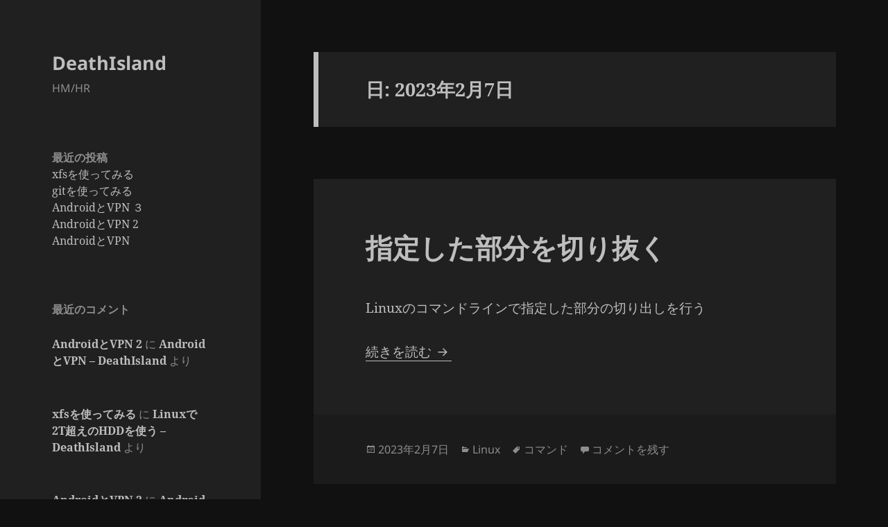

--- FILE ---
content_type: text/html; charset=utf-8
request_url: https://www.google.com/recaptcha/api2/aframe
body_size: 268
content:
<!DOCTYPE HTML><html><head><meta http-equiv="content-type" content="text/html; charset=UTF-8"></head><body><script nonce="-WZv_v5Fh-hTrIJzv0KZdA">/** Anti-fraud and anti-abuse applications only. See google.com/recaptcha */ try{var clients={'sodar':'https://pagead2.googlesyndication.com/pagead/sodar?'};window.addEventListener("message",function(a){try{if(a.source===window.parent){var b=JSON.parse(a.data);var c=clients[b['id']];if(c){var d=document.createElement('img');d.src=c+b['params']+'&rc='+(localStorage.getItem("rc::a")?sessionStorage.getItem("rc::b"):"");window.document.body.appendChild(d);sessionStorage.setItem("rc::e",parseInt(sessionStorage.getItem("rc::e")||0)+1);localStorage.setItem("rc::h",'1769149797638');}}}catch(b){}});window.parent.postMessage("_grecaptcha_ready", "*");}catch(b){}</script></body></html>